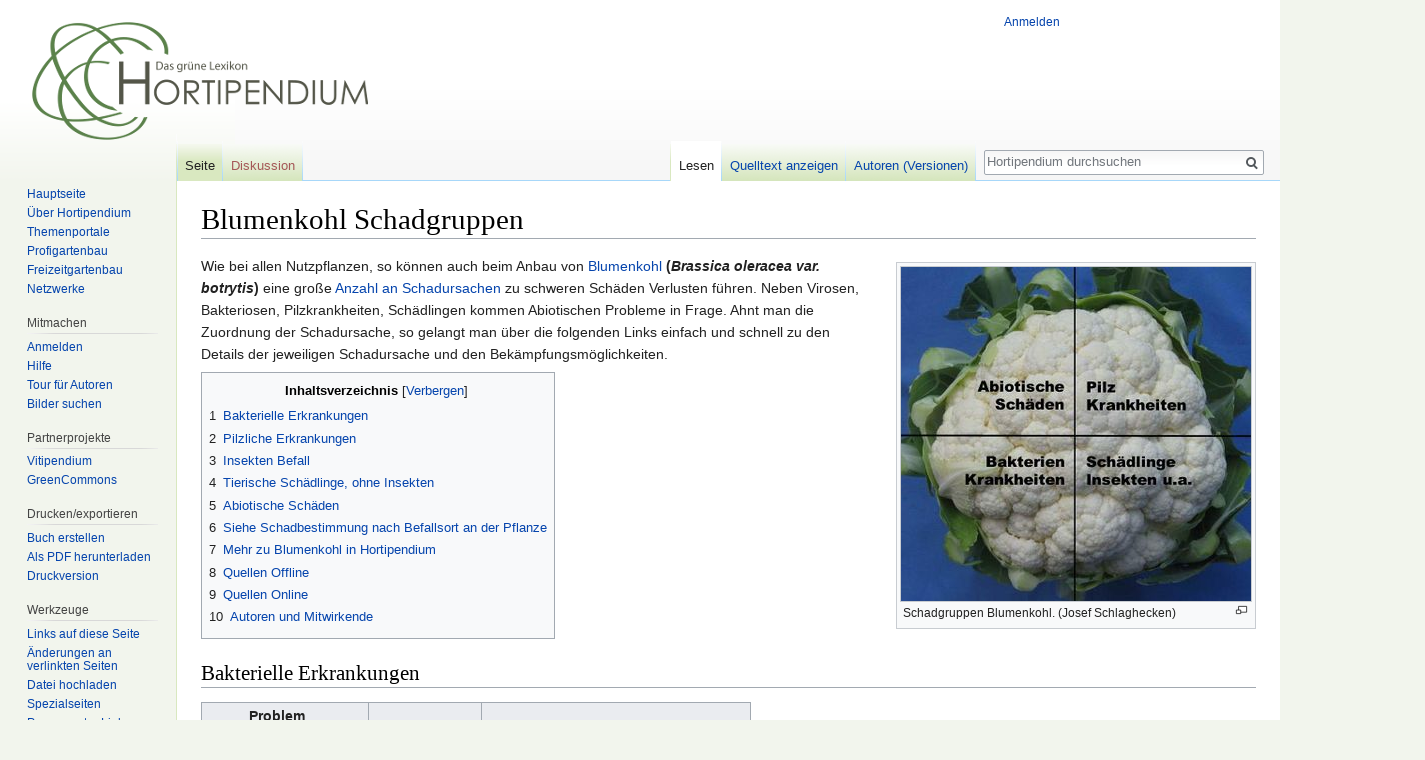

--- FILE ---
content_type: text/html; charset=UTF-8
request_url: https://hortipendium.de/Blumenkohl_Schadgruppen
body_size: 12268
content:
<!DOCTYPE html>
<html class="client-nojs" lang="de-formal" dir="ltr">
<head>
<meta charset="UTF-8"/>
<title>Blumenkohl Schadgruppen – Hortipendium</title>
<script>document.documentElement.className = document.documentElement.className.replace( /(^|\s)client-nojs(\s|$)/, "$1client-js$2" );</script>
<script>(window.RLQ=window.RLQ||[]).push(function(){mw.config.set({"wgCanonicalNamespace":"","wgCanonicalSpecialPageName":false,"wgNamespaceNumber":0,"wgPageName":"Blumenkohl_Schadgruppen","wgTitle":"Blumenkohl Schadgruppen","wgCurRevisionId":87488,"wgRevisionId":87488,"wgArticleId":1605,"wgIsArticle":true,"wgIsRedirect":false,"wgAction":"view","wgUserName":null,"wgUserGroups":["*"],"wgCategories":["Blumenkohl","Abiotische Ursachen","Diagnose","Krankheiten","Schadbilder","Schadbilder Gemüse","Schädlinge","Pilze"],"wgBreakFrames":false,"wgPageContentLanguage":"de-formal","wgPageContentModel":"wikitext","wgSeparatorTransformTable":[",\t.",".\t,"],"wgDigitTransformTable":["",""],"wgDefaultDateFormat":"dmy","wgMonthNames":["","Januar","Februar","März","April","Mai","Juni","Juli","August","September","Oktober","November","Dezember"],"wgMonthNamesShort":["","Jan.","Feb.","Mär.","Apr.","Mai","Jun.","Jul.","Aug.","Sep.","Okt.","Nov.","Dez."],"wgRelevantPageName":"Blumenkohl_Schadgruppen","wgRelevantArticleId":1605,"wgRequestId":"481096313f38d453a33a1136","wgIsProbablyEditable":false,"wgRelevantPageIsProbablyEditable":false,"wgRestrictionEdit":[],"wgRestrictionMove":[],"wgCategoryTreePageCategoryOptions":"{\"mode\":0,\"hideprefix\":20,\"showcount\":true,\"namespaces\":false}","wgWikiEditorEnabledModules":[],"wgPreferredVariant":"de-formal","wgMFExpandAllSectionsUserOption":true,"wgMFEnableFontChanger":true,"wgMFDisplayWikibaseDescriptions":{"search":false,"nearby":false,"watchlist":false,"tagline":false}});mw.loader.state({"site.styles":"ready","noscript":"ready","user.styles":"ready","user":"ready","user.options":"loading","user.tokens":"loading","mediawiki.legacy.shared":"ready","mediawiki.legacy.commonPrint":"ready","mediawiki.sectionAnchor":"ready","mediawiki.skinning.interface":"ready","skins.vector.styles":"ready"});mw.loader.implement("user.options@1pf8v0n",function($,jQuery,require,module){/*@nomin*/mw.user.options.set({"variant":"de-formal"});
});mw.loader.implement("user.tokens@1m9j5ex",function($,jQuery,require,module){/*@nomin*/mw.user.tokens.set({"editToken":"+\\","patrolToken":"+\\","watchToken":"+\\","csrfToken":"+\\"});
});mw.loader.load(["site","mediawiki.page.startup","mediawiki.user","mediawiki.hidpi","mediawiki.page.ready","jquery.tablesorter","mediawiki.toc","mediawiki.searchSuggest","skins.vector.js"]);});</script>
<link rel="stylesheet" href="/load.php?debug=false&amp;lang=de-formal&amp;modules=mediawiki.legacy.commonPrint%2Cshared%7Cmediawiki.sectionAnchor%7Cmediawiki.skinning.interface%7Cskins.vector.styles&amp;only=styles&amp;skin=vector"/>
<script async="" src="/load.php?debug=false&amp;lang=de-formal&amp;modules=startup&amp;only=scripts&amp;skin=vector"></script>
<meta name="ResourceLoaderDynamicStyles" content=""/>
<link rel="stylesheet" href="/load.php?debug=false&amp;lang=de-formal&amp;modules=site.styles&amp;only=styles&amp;skin=vector"/>
<meta name="generator" content="MediaWiki 1.31.16"/>
<link rel="shortcut icon" href="https://www.hortipendium.de/favicon.ico"/>
<link rel="search" type="application/opensearchdescription+xml" href="/opensearch_desc.php" title="Hortipendium (de-formal)"/>
<link rel="EditURI" type="application/rsd+xml" href="https://www.hortipendium.de/api.php?action=rsd"/>
<link rel="license" href="https://creativecommons.org/licenses/by-nc-sa/3.0/de/"/>
<link rel="alternate" type="application/atom+xml" title="Atom-Feed für „Hortipendium“" href="/index.php?title=Spezial:Letzte_%C3%84nderungen&amp;feed=atom"/>
<!--[if lt IE 9]><script src="/load.php?debug=false&amp;lang=de-formal&amp;modules=html5shiv&amp;only=scripts&amp;skin=vector&amp;sync=1"></script><![endif]-->
</head>
<body class="mediawiki ltr sitedir-ltr capitalize-all-nouns mw-hide-empty-elt ns-0 ns-subject page-Blumenkohl_Schadgruppen rootpage-Blumenkohl_Schadgruppen skin-vector action-view">		<div id="mw-page-base" class="noprint"></div>
		<div id="mw-head-base" class="noprint"></div>
		<div id="content" class="mw-body" role="main">
			<a id="top"></a>
			<div class="mw-indicators mw-body-content">
</div>
<h1 id="firstHeading" class="firstHeading" lang="de-formal">Blumenkohl Schadgruppen</h1>			<div id="bodyContent" class="mw-body-content">
				<div id="siteSub" class="noprint">Aus Hortipendium</div>				<div id="contentSub"></div>
								<div id="jump-to-nav" class="mw-jump">
					Wechseln zu:					<a href="#mw-head">Navigation</a>, 					<a href="#p-search">Suche</a>
				</div>
				<div id="mw-content-text" lang="de-formal" dir="ltr" class="mw-content-ltr"><div class="mw-parser-output"><div class="thumb tright"><div class="thumbinner" style="width:352px;"><a href="/Datei:Pflanzenschutz-Schadgruppen.jpg" class="image"><img alt="" src="https://greencommons.de/images/thumb/6/6a/Pflanzenschutz-Schadgruppen.jpg/350px-Pflanzenschutz-Schadgruppen.jpg" width="350" height="334" class="thumbimage" srcset="https://greencommons.de/images/thumb/6/6a/Pflanzenschutz-Schadgruppen.jpg/525px-Pflanzenschutz-Schadgruppen.jpg 1.5x, https://greencommons.de/images/thumb/6/6a/Pflanzenschutz-Schadgruppen.jpg/700px-Pflanzenschutz-Schadgruppen.jpg 2x" /></a>  <div class="thumbcaption"><div class="magnify"><a href="/Datei:Pflanzenschutz-Schadgruppen.jpg" class="internal" title="vergrößern"></a></div>Schadgruppen Blumenkohl. (Josef Schlaghecken)</div></div></div>
<p>Wie bei allen Nutzpflanzen, so können auch beim Anbau von <a href="/Blumenkohl" class="mw-redirect" title="Blumenkohl">Blumenkohl</a> <b>(<i>Brassica oleracea var. botrytis</i>)</b> eine große <a href="/Pflanzenschutz_in_Blumenkohl" class="mw-redirect" title="Pflanzenschutz in Blumenkohl"> Anzahl an Schadursachen</a> zu schweren Schäden Verlusten führen. Neben Virosen, Bakteriosen, Pilzkrankheiten, Schädlingen kommen Abiotischen Probleme in Frage. Ahnt man die Zuordnung der Schadursache, so gelangt man über die folgenden Links einfach und schnell zu den Details der jeweiligen Schadursache und den Bekämpfungsmöglichkeiten. <br />
</p>
<div id="toc" class="toc"><div class="toctitle" lang="de-formal" dir="ltr"><h2>Inhaltsverzeichnis</h2></div>
<ul>
<li class="toclevel-1 tocsection-1"><a href="#Bakterielle_Erkrankungen"><span class="tocnumber">1</span> <span class="toctext">Bakterielle Erkrankungen</span></a></li>
<li class="toclevel-1 tocsection-2"><a href="#Pilzliche_Erkrankungen"><span class="tocnumber">2</span> <span class="toctext">Pilzliche Erkrankungen</span></a></li>
<li class="toclevel-1 tocsection-3"><a href="#Insekten_Befall"><span class="tocnumber">3</span> <span class="toctext">Insekten Befall</span></a></li>
<li class="toclevel-1 tocsection-4"><a href="#Tierische_Sch.C3.A4dlinge.2C_ohne_Insekten"><span class="tocnumber">4</span> <span class="toctext">Tierische Schädlinge, ohne Insekten</span></a></li>
<li class="toclevel-1 tocsection-5"><a href="#Abiotische_Sch.C3.A4den"><span class="tocnumber">5</span> <span class="toctext">Abiotische Schäden</span></a></li>
<li class="toclevel-1 tocsection-6"><a href="#Siehe_Schadbestimmung_nach_Befallsort_an_der_Pflanze"><span class="tocnumber">6</span> <span class="toctext">Siehe Schadbestimmung nach Befallsort an der Pflanze</span></a></li>
<li class="toclevel-1 tocsection-7"><a href="#Mehr_zu_Blumenkohl_in_Hortipendium"><span class="tocnumber">7</span> <span class="toctext">Mehr zu Blumenkohl in Hortipendium</span></a></li>
<li class="toclevel-1 tocsection-8"><a href="#Quellen_Offline"><span class="tocnumber">8</span> <span class="toctext">Quellen Offline</span></a></li>
<li class="toclevel-1 tocsection-9"><a href="#Quellen_Online"><span class="tocnumber">9</span> <span class="toctext">Quellen Online</span></a></li>
<li class="toclevel-1 tocsection-10"><a href="#Autoren_und_Mitwirkende"><span class="tocnumber">10</span> <span class="toctext">Autoren und Mitwirkende</span></a></li>
</ul>
</div>

<h2><span class="mw-headline" id="Bakterielle_Erkrankungen">Bakterielle Erkrankungen</span></h2>
<table class="wikitable sortable">

<tbody><tr>
<th><b>Problem <br /> mit Link zum Artikel:</b>
</th>
<th><b>Foto:</b>
</th>
<th><b>Wissenschaftlicher Name</b>
</th></tr>

<tr>
<td><b><a href="/Adernschw%C3%A4rze" class="mw-redirect" title="Adernschwärze"> Adernschwärze</a></b>
</td>
<td><a href="/Datei:Xanthomonas-1-DLR-JS.JPG" class="image"><img alt="Xanthomonas-1-DLR-JS.JPG" src="https://greencommons.de/images/thumb/c/c5/Xanthomonas-1-DLR-JS.JPG/100px-Xanthomonas-1-DLR-JS.JPG" width="100" height="75" srcset="https://greencommons.de/images/thumb/c/c5/Xanthomonas-1-DLR-JS.JPG/150px-Xanthomonas-1-DLR-JS.JPG 1.5x, https://greencommons.de/images/thumb/c/c5/Xanthomonas-1-DLR-JS.JPG/200px-Xanthomonas-1-DLR-JS.JPG 2x" /></a>
</td>
<td>Xanthomonas campestris pv. campestris
</td></tr>

<tr>
<td><b><a href="/Erwinia_carotovora" class="mw-redirect" title="Erwinia carotovora"> Bakteriennassfäule </a></b>
</td>
<td><a href="/Datei:Strunkf%C3%A4ule-Erwinia-12-SLFA-JS.JPG" class="image"><img alt="Strunkfäule-Erwinia-12-SLFA-JS.JPG" src="https://greencommons.de/images/thumb/a/ac/Strunkf%C3%A4ule-Erwinia-12-SLFA-JS.JPG/100px-Strunkf%C3%A4ule-Erwinia-12-SLFA-JS.JPG" width="100" height="67" srcset="https://greencommons.de/images/thumb/a/ac/Strunkf%C3%A4ule-Erwinia-12-SLFA-JS.JPG/150px-Strunkf%C3%A4ule-Erwinia-12-SLFA-JS.JPG 1.5x, https://greencommons.de/images/thumb/a/ac/Strunkf%C3%A4ule-Erwinia-12-SLFA-JS.JPG/200px-Strunkf%C3%A4ule-Erwinia-12-SLFA-JS.JPG 2x" /></a>
</td>
<td>Erwinia carotovora
</td></tr>

<tr>
<td><b><a href="/Pseudomonas_syringae_pv._maculicola" title="Pseudomonas syringae pv. maculicola">Pseudomonas</a></b>
</td>
<td><a href="/Datei:Pseudomonas-1DLR-JS.JPG" class="image"><img alt="Pseudomonas-1DLR-JS.JPG" src="https://greencommons.de/images/thumb/8/88/Pseudomonas-1DLR-JS.JPG/100px-Pseudomonas-1DLR-JS.JPG" width="100" height="67" srcset="https://greencommons.de/images/thumb/8/88/Pseudomonas-1DLR-JS.JPG/150px-Pseudomonas-1DLR-JS.JPG 1.5x, https://greencommons.de/images/thumb/8/88/Pseudomonas-1DLR-JS.JPG/200px-Pseudomonas-1DLR-JS.JPG 2x" /></a>
</td>
<td>Pseudomonas
</td></tr>
</tbody></table>
<p>TTTTTTTTTTTTTTTTTTTTTTTTTTTTTTTTTTTTTTTTTTTTTTTTTTTTTTTTTTTTTTTTTTTTTTTTTTTTTTTTTTTTTTTTTTTTTTTTTTTTTTTTTTTTTTTTTTTTTTTTTTTTTTTTTTTTTTTT
</p>
<h2><span class="mw-headline" id="Pilzliche_Erkrankungen">Pilzliche Erkrankungen</span></h2>
<table class="wikitable sortable">

<tbody><tr>
<th><b>Problem <br /> mit Link zum Artikel:</b>
</th>
<th><b>Foto:</b>
</th>
<th><b>Wissenschaftlicher Name</b>
</th></tr>

<tr>
<td><b><a href="/Peronospora_parasitica" class="mw-redirect" title="Peronospora parasitica"> Falscher Mehltau </a></b>
</td>
<td><a href="/Datei:Blumenkohl-PS-Peronospora-2.jpg" class="image"><img alt="Blumenkohl-PS-Peronospora-2.jpg" src="https://greencommons.de/images/thumb/7/7d/Blumenkohl-PS-Peronospora-2.jpg/100px-Blumenkohl-PS-Peronospora-2.jpg" width="100" height="64" srcset="https://greencommons.de/images/thumb/7/7d/Blumenkohl-PS-Peronospora-2.jpg/150px-Blumenkohl-PS-Peronospora-2.jpg 1.5x, https://greencommons.de/images/thumb/7/7d/Blumenkohl-PS-Peronospora-2.jpg/200px-Blumenkohl-PS-Peronospora-2.jpg 2x" /></a>
</td>
<td>Peronospora parasitica
</td></tr>

<tr>
<td><b><a href="/Fusarium_Kohl" class="mw-redirect" title="Fusarium Kohl"> Fusarium</a></b>
</td>
<td><a href="/Datei:Fusarium-2-DLR-JK_(NXPowerLite).JPG" class="image"><img alt="Fusarium-2-DLR-JK (NXPowerLite).JPG" src="https://greencommons.de/images/thumb/2/20/Fusarium-2-DLR-JK_%28NXPowerLite%29.JPG/100px-Fusarium-2-DLR-JK_%28NXPowerLite%29.JPG" width="100" height="80" srcset="https://greencommons.de/images/thumb/2/20/Fusarium-2-DLR-JK_%28NXPowerLite%29.JPG/150px-Fusarium-2-DLR-JK_%28NXPowerLite%29.JPG 1.5x, https://greencommons.de/images/thumb/2/20/Fusarium-2-DLR-JK_%28NXPowerLite%29.JPG/200px-Fusarium-2-DLR-JK_%28NXPowerLite%29.JPG 2x" /></a>
</td>
<td>Fusarium oxisporium
</td></tr>

<tr>
<td><b><a href="/Kohlhernie" title="Kohlhernie"> Kohlhernie</a></b>
</td>
<td><a href="/Datei:Kohlhernie-Kohlrabi-2-DLR-JS.JPG" class="image"><img alt="Kohlhernie-Kohlrabi-2-DLR-JS.JPG" src="https://greencommons.de/images/thumb/4/40/Kohlhernie-Kohlrabi-2-DLR-JS.JPG/100px-Kohlhernie-Kohlrabi-2-DLR-JS.JPG" width="100" height="67" srcset="https://greencommons.de/images/thumb/4/40/Kohlhernie-Kohlrabi-2-DLR-JS.JPG/150px-Kohlhernie-Kohlrabi-2-DLR-JS.JPG 1.5x, https://greencommons.de/images/thumb/4/40/Kohlhernie-Kohlrabi-2-DLR-JS.JPG/200px-Kohlhernie-Kohlrabi-2-DLR-JS.JPG 2x" /></a>
</td>
<td>Plasmodiophora brassicae
</td></tr>

<tr>
<td><b><a href="/Kohlschw%C3%A4rze" title="Kohlschwärze"> Kohlschwärze</a></b>
</td>
<td><a href="/Datei:Altenaria-1-DLR-JS.JPG" class="image"><img alt="Altenaria-1-DLR-JS.JPG" src="https://greencommons.de/images/thumb/2/21/Altenaria-1-DLR-JS.JPG/100px-Altenaria-1-DLR-JS.JPG" width="100" height="67" srcset="https://greencommons.de/images/thumb/2/21/Altenaria-1-DLR-JS.JPG/150px-Altenaria-1-DLR-JS.JPG 1.5x, https://greencommons.de/images/thumb/2/21/Altenaria-1-DLR-JS.JPG/200px-Altenaria-1-DLR-JS.JPG 2x" /></a>
</td>
<td>Altenaria brassicae
</td></tr>

<tr>
<td><b><a href="/Phoma_lingam" class="mw-redirect" title="Phoma lingam"> Schwarzbeinigkeit </a></b>
</td>
<td><a href="/Datei:Phoma-01-DLR-NW-JS.JPG" class="image"><img alt="Phoma-01-DLR-NW-JS.JPG" src="https://greencommons.de/images/thumb/6/6d/Phoma-01-DLR-NW-JS.JPG/100px-Phoma-01-DLR-NW-JS.JPG" width="100" height="75" srcset="https://greencommons.de/images/thumb/6/6d/Phoma-01-DLR-NW-JS.JPG/150px-Phoma-01-DLR-NW-JS.JPG 1.5x, https://greencommons.de/images/thumb/6/6d/Phoma-01-DLR-NW-JS.JPG/200px-Phoma-01-DLR-NW-JS.JPG 2x" /></a>
</td>
<td>Phoma lingam
</td></tr>

<tr>
<td><b><a href="/Verticillium_Kohl" title="Verticillium Kohl"> Verticillium </a></b>
</td>
<td><a href="/Datei:Verticillium-8.jpg" class="image"><img alt="Verticillium-8.jpg" src="https://greencommons.de/images/thumb/f/fa/Verticillium-8.jpg/100px-Verticillium-8.jpg" width="100" height="67" srcset="https://greencommons.de/images/thumb/f/fa/Verticillium-8.jpg/150px-Verticillium-8.jpg 1.5x, https://greencommons.de/images/thumb/f/fa/Verticillium-8.jpg/200px-Verticillium-8.jpg 2x" /></a>
</td>
<td>Verticillium
</td></tr>

<tr>
<td><b><a href="/Wei%C3%9Fer_Rost" title="Weißer Rost"> Weißer Rost  </a></b>
</td>
<td><a href="/Datei:Wei%C3%9Fer-Rost-DLR.JPG" class="image"><img alt="Weißer-Rost-DLR.JPG" src="https://greencommons.de/images/thumb/c/cc/Wei%C3%9Fer-Rost-DLR.JPG/100px-Wei%C3%9Fer-Rost-DLR.JPG" width="100" height="75" srcset="https://greencommons.de/images/thumb/c/cc/Wei%C3%9Fer-Rost-DLR.JPG/150px-Wei%C3%9Fer-Rost-DLR.JPG 1.5x, https://greencommons.de/images/thumb/c/cc/Wei%C3%9Fer-Rost-DLR.JPG/200px-Wei%C3%9Fer-Rost-DLR.JPG 2x" /></a>
</td>
<td>Albugo candida
</td></tr>

<tr>
<td><b><a href="/Wei%C3%9Fst%C3%A4ngeligkeit" class="mw-redirect" title="Weißstängeligkeit"> Weißstängeligkeit </a></b>
</td>
<td><a href="/Datei:Sklerotiona-DLR-JS.JPG" class="image"><img alt="Sklerotiona-DLR-JS.JPG" src="https://greencommons.de/images/thumb/d/d3/Sklerotiona-DLR-JS.JPG/100px-Sklerotiona-DLR-JS.JPG" width="100" height="67" srcset="https://greencommons.de/images/thumb/d/d3/Sklerotiona-DLR-JS.JPG/150px-Sklerotiona-DLR-JS.JPG 1.5x, https://greencommons.de/images/thumb/d/d3/Sklerotiona-DLR-JS.JPG/200px-Sklerotiona-DLR-JS.JPG 2x" /></a>
</td>
<td>Sklerotinia
</td></tr>
</tbody></table>
<p>TTTTTTTTTTTTTTTTTTTTTTTTTTTTTTTTTTTTTTTTTTTTTTTTTTTTTTTTTTTTTTTTTTTTTTTTTTTTTTTTTTTTTTTTTTTTTTTTTTTTTTTTTTTTTTTTTTTTTTTTTTTTTTTTTTTTTTTT
</p>
<h2><span class="mw-headline" id="Insekten_Befall">Insekten Befall</span></h2>
<table class="wikitable sortable">

<tbody><tr>
<th><b>Problem <br /> mit Link zum Artikel:</b>
</th>
<th><b>Foto:</b>
</th>
<th><b>Wissenschaftlicher Name</b>
</th></tr>

<tr>
<td><b><a href="/Erdraupen" title="Erdraupen">Erdraupen  </a></b>
</td>
<td><a href="/Datei:Erdraupen-DLR-JS.JPG" class="image"><img alt="Erdraupen-DLR-JS.JPG" src="https://greencommons.de/images/thumb/2/27/Erdraupen-DLR-JS.JPG/100px-Erdraupen-DLR-JS.JPG" width="100" height="67" srcset="https://greencommons.de/images/thumb/2/27/Erdraupen-DLR-JS.JPG/150px-Erdraupen-DLR-JS.JPG 1.5x, https://greencommons.de/images/thumb/2/27/Erdraupen-DLR-JS.JPG/200px-Erdraupen-DLR-JS.JPG 2x" /></a>
</td>
<td>Agrostis sp.
</td></tr>

<tr>
<td><b><a href="/Kohldrehherzgallm%C3%BCcke" title="Kohldrehherzgallmücke"> Kohldrehherzgallmücke  </a></b>
</td>
<td><a href="/Datei:Drehherzm%C3%BCcke-DLR-JS_(NXPowerLite).JPG" class="image"><img alt="Drehherzmücke-DLR-JS (NXPowerLite).JPG" src="https://greencommons.de/images/thumb/e/ed/Drehherzm%C3%BCcke-DLR-JS_%28NXPowerLite%29.JPG/100px-Drehherzm%C3%BCcke-DLR-JS_%28NXPowerLite%29.JPG" width="100" height="66" srcset="https://greencommons.de/images/thumb/e/ed/Drehherzm%C3%BCcke-DLR-JS_%28NXPowerLite%29.JPG/150px-Drehherzm%C3%BCcke-DLR-JS_%28NXPowerLite%29.JPG 1.5x, https://greencommons.de/images/thumb/e/ed/Drehherzm%C3%BCcke-DLR-JS_%28NXPowerLite%29.JPG/200px-Drehherzm%C3%BCcke-DLR-JS_%28NXPowerLite%29.JPG 2x" /></a>
</td>
<td>Contarinia nasturtii
</td></tr>

<tr>
<td><b><a href="/Kohlerdfloh" title="Kohlerdfloh"> Kohlerdfloh  </a></b>
</td>
<td><a href="/Datei:Erdfl%C3%B6he-1-DLR-JS.jpg" class="image"><img alt="Erdflöhe-1-DLR-JS.jpg" src="https://greencommons.de/images/thumb/2/20/Erdfl%C3%B6he-1-DLR-JS.jpg/100px-Erdfl%C3%B6he-1-DLR-JS.jpg" width="100" height="69" srcset="https://greencommons.de/images/thumb/2/20/Erdfl%C3%B6he-1-DLR-JS.jpg/150px-Erdfl%C3%B6he-1-DLR-JS.jpg 1.5x, https://greencommons.de/images/thumb/2/20/Erdfl%C3%B6he-1-DLR-JS.jpg/200px-Erdfl%C3%B6he-1-DLR-JS.jpg 2x" /></a>
</td>
<td>Phyllotreta
</td></tr>

<tr>
<td><b><a href="/Kohleule" title="Kohleule"> Kohleule </a></b>
</td>
<td><a href="/Datei:Eulenraupen-Mamestra-Kot-Schlaghecken.jpg" class="image"><img alt="Eulenraupen-Mamestra-Kot-Schlaghecken.jpg" src="https://greencommons.de/images/thumb/8/8c/Eulenraupen-Mamestra-Kot-Schlaghecken.jpg/100px-Eulenraupen-Mamestra-Kot-Schlaghecken.jpg" width="100" height="67" srcset="https://greencommons.de/images/thumb/8/8c/Eulenraupen-Mamestra-Kot-Schlaghecken.jpg/150px-Eulenraupen-Mamestra-Kot-Schlaghecken.jpg 1.5x, https://greencommons.de/images/thumb/8/8c/Eulenraupen-Mamestra-Kot-Schlaghecken.jpg/200px-Eulenraupen-Mamestra-Kot-Schlaghecken.jpg 2x" /></a>
</td>
<td>Mamestra brassicae
</td></tr>

<tr>
<td><b><a href="/Kohlfliege" title="Kohlfliege">Kohlfliege  </a></b>
</td>
<td><a href="/Datei:Kohlfliege-2-DLR-JS.JPG" class="image"><img alt="Kohlfliege-2-DLR-JS.JPG" src="https://greencommons.de/images/thumb/d/d7/Kohlfliege-2-DLR-JS.JPG/100px-Kohlfliege-2-DLR-JS.JPG" width="100" height="133" srcset="https://greencommons.de/images/thumb/d/d7/Kohlfliege-2-DLR-JS.JPG/150px-Kohlfliege-2-DLR-JS.JPG 1.5x, https://greencommons.de/images/thumb/d/d7/Kohlfliege-2-DLR-JS.JPG/200px-Kohlfliege-2-DLR-JS.JPG 2x" /></a>
</td>
<td>Delia radicum
</td></tr>

<tr>
<td><b><a href="/Kohlmotte" title="Kohlmotte"> Kohlmotte </a></b>
</td>
<td><a href="/Datei:Kohlmotte-Blumenkohl12-DLR-NW-jk.jpg" class="image"><img alt="Kohlmotte-Blumenkohl12-DLR-NW-jk.jpg" src="https://greencommons.de/images/thumb/9/93/Kohlmotte-Blumenkohl12-DLR-NW-jk.jpg/100px-Kohlmotte-Blumenkohl12-DLR-NW-jk.jpg" width="100" height="67" srcset="https://greencommons.de/images/thumb/9/93/Kohlmotte-Blumenkohl12-DLR-NW-jk.jpg/150px-Kohlmotte-Blumenkohl12-DLR-NW-jk.jpg 1.5x, https://greencommons.de/images/thumb/9/93/Kohlmotte-Blumenkohl12-DLR-NW-jk.jpg/200px-Kohlmotte-Blumenkohl12-DLR-NW-jk.jpg 2x" /></a>
</td>
<td>Plutella xylostella
</td></tr>

<tr>
<td><b><a href="/Kohlwei%C3%9Fling" title="Kohlweißling"> Kohlweißling Großer</a></b>
</td>
<td><a href="/Datei:Kohlwei%C3%9Fling-gro%C3%9Fer-Raupen.jpg" class="image"><img alt="Kohlweißling-großer-Raupen.jpg" src="https://greencommons.de/images/thumb/f/ff/Kohlwei%C3%9Fling-gro%C3%9Fer-Raupen.jpg/100px-Kohlwei%C3%9Fling-gro%C3%9Fer-Raupen.jpg" width="100" height="75" srcset="https://greencommons.de/images/thumb/f/ff/Kohlwei%C3%9Fling-gro%C3%9Fer-Raupen.jpg/150px-Kohlwei%C3%9Fling-gro%C3%9Fer-Raupen.jpg 1.5x, https://greencommons.de/images/thumb/f/ff/Kohlwei%C3%9Fling-gro%C3%9Fer-Raupen.jpg/200px-Kohlwei%C3%9Fling-gro%C3%9Fer-Raupen.jpg 2x" /></a>
</td>
<td>Pieris brassicae
</td></tr>

<tr>
<td><b><a href="/Kohlwei%C3%9Fling" title="Kohlweißling">Kohlweißling Kleiner  </a></b>
</td>
<td><a href="/Datei:Kohlwei%C3%9Fling-Kleiner-04-DLR-NW-JS.JPG" class="image"><img alt="Kohlweißling-Kleiner-04-DLR-NW-JS.JPG" src="https://greencommons.de/images/thumb/4/4d/Kohlwei%C3%9Fling-Kleiner-04-DLR-NW-JS.JPG/100px-Kohlwei%C3%9Fling-Kleiner-04-DLR-NW-JS.JPG" width="100" height="66" srcset="https://greencommons.de/images/thumb/4/4d/Kohlwei%C3%9Fling-Kleiner-04-DLR-NW-JS.JPG/150px-Kohlwei%C3%9Fling-Kleiner-04-DLR-NW-JS.JPG 1.5x, https://greencommons.de/images/thumb/4/4d/Kohlwei%C3%9Fling-Kleiner-04-DLR-NW-JS.JPG/200px-Kohlwei%C3%9Fling-Kleiner-04-DLR-NW-JS.JPG 2x" /></a>
</td>
<td>Pieris rapae
</td></tr>

<tr>
<td><b><a href="/Mehlige_Kohlblattlaus" title="Mehlige Kohlblattlaus"> Mehlige Kohlblattlaus </a></b>
</td>
<td><a href="/Datei:Mehlige_Kohlblattlaus-DLR-NW-JS.JPG" class="image"><img alt="Mehlige Kohlblattlaus-DLR-NW-JS.JPG" src="https://greencommons.de/images/thumb/a/a1/Mehlige_Kohlblattlaus-DLR-NW-JS.JPG/100px-Mehlige_Kohlblattlaus-DLR-NW-JS.JPG" width="100" height="75" srcset="https://greencommons.de/images/thumb/a/a1/Mehlige_Kohlblattlaus-DLR-NW-JS.JPG/150px-Mehlige_Kohlblattlaus-DLR-NW-JS.JPG 1.5x, https://greencommons.de/images/thumb/a/a1/Mehlige_Kohlblattlaus-DLR-NW-JS.JPG/200px-Mehlige_Kohlblattlaus-DLR-NW-JS.JPG 2x" /></a>
</td>
<td>Brevicoryne brassicae
</td></tr>

<tr>
<td><b><a href="/Wei%C3%9Fe_Fliege" class="mw-redirect" title="Weiße Fliege"> Weiße Fliege </a></b>
</td>
<td><a href="/Datei:Wei%C3%9Fe_Fliege-DLR-JS_(NXPowerLite).JPG" class="image"><img alt="Weiße Fliege-DLR-JS (NXPowerLite).JPG" src="https://greencommons.de/images/thumb/f/f5/Wei%C3%9Fe_Fliege-DLR-JS_%28NXPowerLite%29.JPG/100px-Wei%C3%9Fe_Fliege-DLR-JS_%28NXPowerLite%29.JPG" width="100" height="66" srcset="https://greencommons.de/images/thumb/f/f5/Wei%C3%9Fe_Fliege-DLR-JS_%28NXPowerLite%29.JPG/150px-Wei%C3%9Fe_Fliege-DLR-JS_%28NXPowerLite%29.JPG 1.5x, https://greencommons.de/images/thumb/f/f5/Wei%C3%9Fe_Fliege-DLR-JS_%28NXPowerLite%29.JPG/200px-Wei%C3%9Fe_Fliege-DLR-JS_%28NXPowerLite%29.JPG 2x" /></a>
</td>
<td>Aleyrodes proletella
</td></tr>
</tbody></table>
<p>TTTTTTTTTTTTTTTTTTTTTTTTTTTTTTTTTTTTTTTTTTTTTTTTTTTTTTTTTTTTTTTTTTTTTTTTTTTTTTTTTTTTTTTTTTTTTTTTTTTTTTTTTTTTTTTTTTTTTTTTTTTTTTTTTTTTTTTT
</p>
<h2><span id="Tierische_Schädlinge,_ohne_Insekten"></span><span class="mw-headline" id="Tierische_Sch.C3.A4dlinge.2C_ohne_Insekten">Tierische Schädlinge, ohne Insekten</span></h2>
<table class="wikitable sortable">

<tbody><tr>
<th><b>Problem <br /> mit Link zum Artikel:</b>
</th>
<th><b>Foto:</b>
</th>
<th><b>Wissenschaftlicher Name</b>
</th></tr>

<tr>
<td><b><a href="/Schnecken" title="Schnecken"> Schnecken</a></b>
</td>
<td><a href="/Datei:Schnecken-1-DLR-JS.JPG" class="image"><img alt="Schnecken-1-DLR-JS.JPG" src="https://greencommons.de/images/thumb/c/cf/Schnecken-1-DLR-JS.JPG/100px-Schnecken-1-DLR-JS.JPG" width="100" height="66" srcset="https://greencommons.de/images/thumb/c/cf/Schnecken-1-DLR-JS.JPG/150px-Schnecken-1-DLR-JS.JPG 1.5x, https://greencommons.de/images/thumb/c/cf/Schnecken-1-DLR-JS.JPG/200px-Schnecken-1-DLR-JS.JPG 2x" /></a>
</td>
<td>Xanthomonas campestris pv. campestris
</td></tr>

<tr>
<td><b><a href="/V%C3%B6gel" title="Vögel">  Vögel</a></b>
</td>
<td><a href="/Datei:Vogelfra%C3%9F-DLR-JS.JPG" class="image"><img alt="Vogelfraß-DLR-JS.JPG" src="https://greencommons.de/images/thumb/c/cd/Vogelfra%C3%9F-DLR-JS.JPG/100px-Vogelfra%C3%9F-DLR-JS.JPG" width="100" height="67" srcset="https://greencommons.de/images/thumb/c/cd/Vogelfra%C3%9F-DLR-JS.JPG/150px-Vogelfra%C3%9F-DLR-JS.JPG 1.5x, https://greencommons.de/images/thumb/c/cd/Vogelfra%C3%9F-DLR-JS.JPG/200px-Vogelfra%C3%9F-DLR-JS.JPG 2x" /></a>
</td>
<td>Bird damage
</td></tr>

<tr>
<td><b><a href="/Wildverbiss" title="Wildverbiss"> Wildverbiss</a></b>
</td>
<td><a href="/Datei:Blumenkohl-PS-Hasenfra%C3%9F-1.jpg" class="image"><img alt="Blumenkohl-PS-Hasenfraß-1.jpg" src="https://greencommons.de/images/thumb/f/f3/Blumenkohl-PS-Hasenfra%C3%9F-1.jpg/100px-Blumenkohl-PS-Hasenfra%C3%9F-1.jpg" width="100" height="75" srcset="https://greencommons.de/images/thumb/f/f3/Blumenkohl-PS-Hasenfra%C3%9F-1.jpg/150px-Blumenkohl-PS-Hasenfra%C3%9F-1.jpg 1.5x, https://greencommons.de/images/thumb/f/f3/Blumenkohl-PS-Hasenfra%C3%9F-1.jpg/200px-Blumenkohl-PS-Hasenfra%C3%9F-1.jpg 2x" /></a>
</td>
<td>Hare browsing
</td></tr>
</tbody></table>
<p>TTTTTTTTTTTTTTTTTTTTTTTTTTTTTTTTTTTTTTTTTTTTTTTTTTTTTTTTTTTTTTTTTTTTTTTTTTTTTTTTTTTTTTTTTTTTTTTTTTTTTTTTTTTTTTTTTTTTTTTTTTTTTTTTTTTTTTTT
</p>
<h2><span id="Abiotische_Schäden"></span><span class="mw-headline" id="Abiotische_Sch.C3.A4den">Abiotische Schäden</span></h2>
<table class="wikitable sortable">

<tbody><tr>
<th><b>Problem <br /> mit Link zum Artikel:</b>
</th>
<th><b>Foto:</b>
</th>
<th><b>Wissenschaftlicher Name</b>
</th></tr>

<tr>
<td><b><a href="/Fehlpflanze" title="Fehlpflanze"> Fehlpflanze</a></b>
</td>
<td><a href="/Datei:Fehlpflanze-DLR-JS.jpg" class="image"><img alt="Fehlpflanze-DLR-JS.jpg" src="https://greencommons.de/images/thumb/1/1c/Fehlpflanze-DLR-JS.jpg/100px-Fehlpflanze-DLR-JS.jpg" width="100" height="64" srcset="https://greencommons.de/images/thumb/1/1c/Fehlpflanze-DLR-JS.jpg/150px-Fehlpflanze-DLR-JS.jpg 1.5x, https://greencommons.de/images/thumb/1/1c/Fehlpflanze-DLR-JS.jpg/200px-Fehlpflanze-DLR-JS.jpg 2x" /></a>
</td>
<td>Not the right variety.
</td></tr>

<tr>
<td><b><a href="/index.php?title=Gelbf%C3%A4rbung&amp;action=edit&amp;redlink=1" class="new" title="Gelbfärbung (Seite nicht vorhanden)"> Gelbfärbung</a></b>
</td>
<td><a href="/Datei:Blumenkohl_Gelbf%C3%A4rbung.jpg" class="image"><img alt="Blumenkohl Gelbfärbung.jpg" src="https://greencommons.de/images/thumb/3/31/Blumenkohl_Gelbf%C3%A4rbung.jpg/100px-Blumenkohl_Gelbf%C3%A4rbung.jpg" width="100" height="65" srcset="https://greencommons.de/images/thumb/3/31/Blumenkohl_Gelbf%C3%A4rbung.jpg/150px-Blumenkohl_Gelbf%C3%A4rbung.jpg 1.5x, https://greencommons.de/images/thumb/3/31/Blumenkohl_Gelbf%C3%A4rbung.jpg/200px-Blumenkohl_Gelbf%C3%A4rbung.jpg 2x" /></a>
</td>
<td>Yellowing
</td></tr>

<tr>
<td><b><a href="/Glasigkeit" title="Glasigkeit"> Glasigkeit</a></b>
</td>
<td><a href="/Datei:Blumenkohl_Glasigkeit.jpg" class="image"><img alt="Blumenkohl Glasigkeit.jpg" src="https://greencommons.de/images/thumb/d/d5/Blumenkohl_Glasigkeit.jpg/100px-Blumenkohl_Glasigkeit.jpg" width="100" height="67" srcset="https://greencommons.de/images/thumb/d/d5/Blumenkohl_Glasigkeit.jpg/150px-Blumenkohl_Glasigkeit.jpg 1.5x, https://greencommons.de/images/thumb/d/d5/Blumenkohl_Glasigkeit.jpg/200px-Blumenkohl_Glasigkeit.jpg 2x" /></a>
</td>
<td>Glassiness
</td></tr>

<tr>
<td><b><a href="/Herzlosigkeit" class="mw-redirect" title="Herzlosigkeit"> Herzlosigkeit</a></b>
</td>
<td><a href="/Datei:Blumenkohl_Herzlosigkeit.jpg" class="image"><img alt="Blumenkohl Herzlosigkeit.jpg" src="https://greencommons.de/images/thumb/b/be/Blumenkohl_Herzlosigkeit.jpg/100px-Blumenkohl_Herzlosigkeit.jpg" width="100" height="71" srcset="https://greencommons.de/images/thumb/b/be/Blumenkohl_Herzlosigkeit.jpg/150px-Blumenkohl_Herzlosigkeit.jpg 1.5x, https://greencommons.de/images/thumb/b/be/Blumenkohl_Herzlosigkeit.jpg/200px-Blumenkohl_Herzlosigkeit.jpg 2x" /></a>
</td>
<td>Blindness
</td></tr>

<tr>
<td><b><a href="/index.php?title=Rotf%C3%A4rbung&amp;action=edit&amp;redlink=1" class="new" title="Rotfärbung (Seite nicht vorhanden)"> Rotfärbung</a></b>
</td>
<td><a href="/Datei:Blumenkohl-Rotf%C3%A4rbung.jpg" class="image"><img alt="Blumenkohl-Rotfärbung.jpg" src="https://greencommons.de/images/thumb/9/90/Blumenkohl-Rotf%C3%A4rbung.jpg/100px-Blumenkohl-Rotf%C3%A4rbung.jpg" width="100" height="106" srcset="https://greencommons.de/images/thumb/9/90/Blumenkohl-Rotf%C3%A4rbung.jpg/150px-Blumenkohl-Rotf%C3%A4rbung.jpg 1.5x, https://greencommons.de/images/thumb/9/90/Blumenkohl-Rotf%C3%A4rbung.jpg/200px-Blumenkohl-Rotf%C3%A4rbung.jpg 2x" /></a>
</td>
<td>Red-coloured
</td></tr>

<tr>
<td><b><a href="/Sonnenbrand" title="Sonnenbrand"> Sonnenbrand </a></b>
</td>
<td><a href="/Datei:Sonnenbrand-DLR-JS.jpg" class="image"><img alt="Sonnenbrand-DLR-JS.jpg" src="https://greencommons.de/images/thumb/e/eb/Sonnenbrand-DLR-JS.jpg/100px-Sonnenbrand-DLR-JS.jpg" width="100" height="65" srcset="https://greencommons.de/images/thumb/e/eb/Sonnenbrand-DLR-JS.jpg/150px-Sonnenbrand-DLR-JS.jpg 1.5x, https://greencommons.de/images/thumb/e/eb/Sonnenbrand-DLR-JS.jpg/200px-Sonnenbrand-DLR-JS.jpg 2x" /></a>
</td>
<td>Sun burning
</td></tr>

<tr>
<td><b><a href="/Spaltk%C3%B6pfe_und_R%C3%B6schenbr%C3%A4une_bei_Blumenkohl" title="Spaltköpfe und Röschenbräune bei Blumenkohl"> Spaltköpfe </a></b>
</td>
<td><a href="/Datei:Spaltkopf-DLR-JS.JPG" class="image"><img alt="Spaltkopf-DLR-JS.JPG" src="https://greencommons.de/images/thumb/0/07/Spaltkopf-DLR-JS.JPG/100px-Spaltkopf-DLR-JS.JPG" width="100" height="67" srcset="https://greencommons.de/images/thumb/0/07/Spaltkopf-DLR-JS.JPG/150px-Spaltkopf-DLR-JS.JPG 1.5x, https://greencommons.de/images/thumb/0/07/Spaltkopf-DLR-JS.JPG/200px-Spaltkopf-DLR-JS.JPG 2x" /></a>
</td>
<td>Split cauliflower heads
</td></tr>
</tbody></table>
<p>TTTTTTTTTTTTTTTTTTTTTTTTTTTTTTTTTTTTTTTTTTTTTTTTTTTTTTTTTTTTTTTTTTTTTTTTTTTTTTTTTTTTTTTTTTTTTTTTTTTTTTTTTTTTTTTTTTTTTTTTTTTTTTTTTTTTTTTT
</p>
<h2><span class="mw-headline" id="Siehe_Schadbestimmung_nach_Befallsort_an_der_Pflanze">Siehe Schadbestimmung nach Befallsort an der Pflanze</span></h2>
<p>Hat man kranke Blumenkohlpflanzen und kenn nicht die Ursache des Schadens, so ist es oft einfacher, das Schadbild mit einer Bilderübersicht, geordnet nach geschädigtem Pflanzenteil, zu vergleiche. In dem Artikel <a href="/Blumenkohl_Schadbilder" title="Blumenkohl Schadbilder">Blumenkohl Schadbilder</a> findet man die Bestimmungshilfe. <br />
TTTTTTTTTTTTTTTTTTTTTTTTTTTTTTTTTTTTTTTTTTTTTTTTTTTTTTTTTTTTTTTTTTTTTTTTTTTTTTTTTTTTTTTTTTTTTTTTTTTTTTTTTTTTTTTTTTTTTTTTTTTTTTTTTTTTTTTT
</p>
<h2><span class="mw-headline" id="Mehr_zu_Blumenkohl_in_Hortipendium">Mehr zu Blumenkohl in Hortipendium</span></h2>
<div class="thumb tright"><div class="thumbinner" style="width:352px;"><a href="/Datei:Logo-hortipendium.jpg" class="image"><img alt="Logo-hortipendium.jpg" src="https://greencommons.de/images/thumb/5/5f/Logo-hortipendium.jpg/350px-Logo-hortipendium.jpg" width="350" height="123" class="thumbimage" srcset="https://greencommons.de/images/thumb/5/5f/Logo-hortipendium.jpg/525px-Logo-hortipendium.jpg 1.5x, https://greencommons.de/images/thumb/5/5f/Logo-hortipendium.jpg/700px-Logo-hortipendium.jpg 2x" /></a>  <div class="thumbcaption"><div class="magnify"><a href="/Datei:Logo-hortipendium.jpg" class="internal" title="vergrößern"></a></div></div></div></div>
<ul><li><a href="/Blumenkohl" class="mw-redirect" title="Blumenkohl"> <b>Blumenkohl Erwerbsanbau Hauptartikel</b></a></li>
<li><a href="/Blumenkohl_Anbauplanung" title="Blumenkohl Anbauplanung"> Blumenkohl Anbauplanung</a></li>
<li><a href="/Blumenkohl_Bodenpflege" title="Blumenkohl Bodenpflege"> Blumenkohl Bodenpflege</a></li>
<li><a href="/Botanik_Blumenkohl" class="mw-redirect" title="Botanik Blumenkohl"> Blumenkohl Botanik</a></li>
<li><a href="/Blumenkohlernte" title="Blumenkohlernte"> Blumenkohl Ernte</a></li>
<li><a href="/Ernteverfr%C3%BChung_von_Blumenkohl" class="mw-redirect" title="Ernteverfrühung von Blumenkohl"> Blumenkohl Ernteverfrühung</a></li>
<li><a href="/Gem%C3%BCsekohl" title="Gemüsekohl"> Blumenkohl Gemüsekohl</a></li>
<li><a href="/Blumenkohl_Geschichte" title="Blumenkohl Geschichte"> Blumenkohl Geschichte</a></li>
<li><a href="/Kreuzbl%C3%BCtler" title="Kreuzblütler"> Blumenkohl Kreuzblütler</a></li>
<li><a href="/Blumenkohl_als_Nahrungsmittel" title="Blumenkohl als Nahrungsmittel"> Blumenkohl Nahrungsmittel für den Menschen</a></li>
<li><a href="/Blumenkohl_N%C3%A4hrstoffversorgung" class="mw-redirect" title="Blumenkohl Nährstoffversorgung"> Blumenkohl Nährstoffversorgung</a></li>
<li><a href="/Blumenkohl_Pflanzenschutz" title="Blumenkohl Pflanzenschutz"> <b>Blumenkohl Pflanzenschutz</b> von A-Z</a></li>
<li><a href="/Blumenkohl_Schadbilder" title="Blumenkohl Schadbilder"> Blumenkohl Pflanzenschutz Schadbilder: An Vegetatiospunkt, ganze Pflanze, Blätter, Strunk+Wurzel sowie Blume</a></li>
<li><a href="/Saisonkalender_Gem%C3%BCsearten" title="Saisonkalender Gemüsearten"> Blumenkohl Saisonkalender</a></li>
<li><a href="/Blumenkohl_im_Hausgarten" title="Blumenkohl im Hausgarten"> Blumenkohl Selbstversorger Kleingarten Tipps</a></li>
<li><a href="/Auswahl_guter_Blumenkohlsorten" class="mw-redirect" title="Auswahl guter Blumenkohlsorten"> Blumenkohl Sortenwahl</a></li>
<li><a href="/Blumenkohl_Schadbilder" title="Blumenkohl Schadbilder"> Blumenkohl Schadbilder von allen Schadursachen</a></li>
<li><a href="/Verbreitung_des_Blumenkohlanbaus" title="Verbreitung des Blumenkohlanbaus"> Blumenkohl Verbreitung weltweit</a></li>
<li><a href="/Blumenkohl#Onlinevideos_rund_um_den_Blumenkohl" class="mw-redirect" title="Blumenkohl"> Blumenkohl Videos Online</a></li></ul>
<p>TTTTTTTTTTTTTTTTTTTTTTTTTTTTTTTTTTTTTTTTTTTTTTTTTTTTTTTTTTTTTTTTTTTTTTTTTTTTTTTTTTTTTTTTTTTTTTTTTTTTTTTTTTTTTTTTTTTTTTTTTTTTTTTTTTTTTTTT
</p>
<h2><span class="mw-headline" id="Quellen_Offline">Quellen Offline</span></h2>
<div class="thumb tright"><div class="thumbinner" style="width:82px;"><a href="/Datei:Buch-Pflanzenschutz-im-Gem%C3%BCsebau-Cr%C3%BCger.jpg" class="image"><img alt="Buch-Pflanzenschutz-im-Gemüsebau-Crüger.jpg" src="https://greencommons.de/images/thumb/1/1e/Buch-Pflanzenschutz-im-Gem%C3%BCsebau-Cr%C3%BCger.jpg/80px-Buch-Pflanzenschutz-im-Gem%C3%BCsebau-Cr%C3%BCger.jpg" width="80" height="117" class="thumbimage" srcset="https://greencommons.de/images/1/1e/Buch-Pflanzenschutz-im-Gem%C3%BCsebau-Cr%C3%BCger.jpg 1.5x" /></a>  <div class="thumbcaption"><div class="magnify"><a href="/Datei:Buch-Pflanzenschutz-im-Gem%C3%BCsebau-Cr%C3%BCger.jpg" class="internal" title="vergrößern"></a></div></div></div></div>
<ul><li>Handbuch des speziellen Gemüsebaus (1996): Buch von Prof. Georg Vogel, Verlag Ulmer, Stuttgart.</li>
<li>Gemüsekrankheiten (2012): Buch beim Österreichischer Agrarverlag in Wien, ISBN=10=3704-0114-95, von Gerhard Bedlan.</li>
<li>Lehrbuch der Phytomedizin (2002): Buch beim Paul Parey Verlag in Berlin, ISBN=3-8001-3191-4, von Hoffman Günter, Nienhaus Franz, Schönbeck Fritz, Weltzien Heinrich, Wilbert Hubert</li>
<li>Pflanzenschutz im Gemüsebau (2002): Buch beim Ulmer Verlag in Stuttgart, ISBN=978-3-8001-3191-4, von Gerd Crüger, Georg Friedrich Backhaus, Martin Mommes, Silvia Smolka und Heinrich-Josef Vetten.</li>
<li>Rund um das Saatgut: Blumenkohl, Artikel von Josef Schlaghecken in Zeitschrift Gemüse, 9/2015, Seite 33-34.</li></ul>
<p>TTTTTTTTTTTTTTTTTTTTTTTTTTTTTTTTTTTTTTTTTTTTTTTTTTTTTTTTTTTTTTTTTTTTTTTTTTTTTTTTTTTTTTTTTTTTTTTTTTTTTTTTTTTTTTTTTTTTTTTTTTTTTTTTTTTTTTTT
</p>
<h2><span class="mw-headline" id="Quellen_Online">Quellen Online</span></h2>
<div class="thumb tright"><div class="thumbinner" style="width:352px;"><a href="/Datei:Internet-Sign.jpg" class="image"><img alt="Internet-Sign.jpg" src="/images/thumb/6/6b/Internet-Sign.jpg/500px-Internet-Sign.jpg" width="350" height="217" class="thumbimage" srcset="/images/thumb/6/6b/Internet-Sign.jpg/960px-Internet-Sign.jpg 1.5x" /></a>  <div class="thumbcaption"><div class="magnify"><a href="/Datei:Internet-Sign.jpg" class="internal" title="vergrößern"></a></div></div></div></div>
<ul><li><a target="_blank" rel="nofollow noreferrer noopener" class="external text" href="https://www.hortigate.de/suche/?text=Blumenkohl+Pflanzenschutz">Blumenkohl Pflanzenschutz</a> in Hortigate.</li>
<li><a target="_blank" rel="nofollow noreferrer noopener" class="external text" href="https://gd.eppo.int/taxon/BRSOB/pests">Brassica oleracea var. botrytis pest list.</a> bei EPPO.</li>
<li><a target="_blank" rel="nofollow noreferrer noopener" class="external text" href="https://www.ipmimages.org/browse/Areathumb.cfm?area=122">Broccoli and Cauliflower, photos about important diseases and pests.</a> bei IPM.</li>
<li><a target="_blank" rel="nofollow noreferrer noopener" class="external text" href="https://entomology.ca.uky.edu/ef300">Cabbage Pests</a> von University of Kentucky.</li>
<li><a target="_blank" rel="nofollow noreferrer noopener" class="external text" href="https://plantvillage.psu.edu/topics/cauliflower/infos">Cauliflower, Common Pests and Diseases.</a> PlantVillage.</li>
<li><a target="_blank" rel="nofollow noreferrer noopener" class="external text" href="https://gd.eppo.int/">European and Mediterranean Plant Protection Organization (EPPO)</a>.</li>
<li><a target="_blank" rel="nofollow noreferrer noopener" class="external text" href="https://mtvernon.wsu.edu/path_team/cabbage.htm">General Cabbage Disease and Pest Management.</a> von Pacific Northwest Vegetable Extension Group.</li>
<li><a target="_blank" rel="nofollow noreferrer noopener" class="external text" href="http://www.greencommons.de/Hauptseite">Greencommons.</a> Große Bildersammlung unter den Suchwort "Blumenkohl".</li>
<li><a target="_blank" rel="nofollow noreferrer noopener" class="external text" href="https://www.hortigate.de/Apps/WebObjects/Hortigate.woa/wo/q_0Cdm_fMTOD_947PDbJ8FABWar3P19fioRdvbaLJix_57sJ8U1mlyOkPL-WxSYs2IR8xftRyo0yMkz6FBNQEg.eyJpc3MiOiJUcmVhc3VyZUJvYXQiLCJzdWIiOiJIb3J0aWdhdGUiLCJpYXQiOjE2OTY3Nzg0NTEsImp0aSI6IkhjTUZDaFVUdjlPbWt3NFZyT2R3ZU0ifQ.eyJhbGciOiJIUzUxMiJ9/65.0.7.1.1.3.13.3.1">Raupen an Kohlgewächsen</a> von Alice Balmelli, Aline Frank, Cornelia Sauer und Ute Vogler, Agroscope.</li>
<li><a target="_blank" rel="nofollow noreferrer noopener" class="external text" href="https://www.landwirtschaft.sachsen.de/download/Vortrag7_Qualitaetssicherung_GB_Hucke-SYN.pdf">Qualitätssicherung durch den gezielten Einsatz von Fungiziden und Insektiziden in Zwiebeln und Kohl (einschließlich Blumenkohl).</a> von Ulf Hucke Syngenta Agro.</li>
<li><a target="_blank" rel="nofollow noreferrer noopener" class="external text" href="https://www.pcgroenteteelt.be/DesktopModules/EasyDNNNews/DocumentDownload.ashx?portalid=0&amp;moduleid=742&amp;articleid=79&amp;documentid=156">Ziekten en plagen in koolgewassen.</a> von POVIT, PCG, REO, LAVA, Vakgroep gewasbescherming (Belgien).</li></ul>
<p>TTTTTTTTTTTTTTTTTTTTTTTTTTTTTTTTTTTTTTTTTTTTTTTTTTTTTTTTTTTTTTTTTTTTTTTTTTTTTTTTTTTTTTTTTTTTTTTTTTTTTTTTTTTTTTTTTTTTTTTTTTTTTTTTTTTTTTTT
</p>
<h2><span class="mw-headline" id="Autoren_und_Mitwirkende"><big> Autoren und Mitwirkende </big></span></h2>
<div class="thumb tright"><div class="thumbinner" style="width:352px;"><a href="/Datei:Forscher_im_Feld.jpg" class="image"><img alt="" src="/images/thumb/c/cd/Forscher_im_Feld.jpg/500px-Forscher_im_Feld.jpg" width="350" height="232" class="thumbimage" srcset="/images/thumb/c/cd/Forscher_im_Feld.jpg/960px-Forscher_im_Feld.jpg 1.5x" /></a>  <div class="thumbcaption"><div class="magnify"><a href="/Datei:Forscher_im_Feld.jpg" class="internal" title="vergrößern"></a></div>Forschen für eine erfolgreiche, umweltfreundliche Lebensmittel Produktion. G. Brändle. Agroscope</div></div></div>
<ul><li>Bauer Brigitte, Agroscope, Wädenswil, Schweiz.</li>
<li>Fähndrich Simone, Agroscope, Wädenswil, Schweiz.</li>
<li>Gammelgaard Magnus, Dänemark. (<a target="_blank" rel="nofollow noreferrer noopener" class="external free" href="https://plante-doktor.dk">https://plante-doktor.dk</a>)</li>
<li>Gubler Christof, Fachstelle Gemüse, Strickhof, Lindau, Schweiz.</li>
<li>Grünert Claudia, Heilbronn.</li>
<li>Guyer Anouk, Agroscope, Wädenswil, Schweiz.</li>
<li>Heitmann Benedikt, Hochschule Osnabrück, Fachgebiet Phytomedizin.</li>
<li>Julius Kühn-Institut, Bundesforschungsinstitut für Kulturpflanzen (JKI), 06484 Quedlinburg.</li>
<li>Kreiselmaier Jochen, Dienstleistungszentrum Ländlicher Raum (DLR-Rheinpfalz), Neustadt/Wstr.</li>
<li>Lampe Isabelle, Dienstleistungszentrum Ländlicher Raum, Neustadt/Wstr.</li>
<li>Laun Norbert, Dr. DLR-Rheinpfalz in Neustadt/Wstr.</li>
<li>Lindner Ulrike, LWK Nordrhein-Westfalen, GBZ Straelen/Köln-Auweiler.</li>
<li>Lutz Frieder, Dienstleistungszentrum Ländlicher Raum, Neustadt/Wstr.</li>
<li>Lutz Matthias, Agroscope, Wädenswil, Schweiz.</li>
<li>Mahler Kerstin, Dienstleistungszentrum Ländlicher Raum, Neustadt/Wstr.</li>
<li>Münster Volker, Landesamt für Umwelt, Landwirtschaft und Geologie (LfULG), Dresden Pillnitz.</li>
<li>Heitmann Benedikt, Hochschule Osnabrück, Fachgebiet Phytomedizin.</li>
<li>Sauer Cornelia, Agroscope, Wädenswil, Schweiz</li>
<li>Schlaghecken Josef, Neustadt/Wstr.</li>
<li>Ulrich Roswitha, Pflanzenschutzdienst, Hessen.</li>
<li>Weichmann Jürgen, Prof., TUM, München (Freising).</li>
<li>Weinheimer Sebastian, Queckbrunnerhof, Dienstleistungszentrum Ländlicher Raum, Neustadt/Wstr.</li>
<li>Ziegler Joachim, Dienstleistungszentrum Ländlicher Raum (DLR-Rheinpfalz), Neustadt/Wstr.</li></ul>

<!-- 
NewPP limit report
Cached time: 20260126044011
Cache expiry: 86400
Dynamic content: false
CPU time usage: 0.199 seconds
Real time usage: 2.764 seconds
Preprocessor visited node count: 39/1000000
Preprocessor generated node count: 44/1000000
Post‐expand include size: 0/2097152 bytes
Template argument size: 0/2097152 bytes
Highest expansion depth: 2/40
Expensive parser function count: 0/100
Unstrip recursion depth: 0/20
Unstrip post‐expand size: 0/5000000 bytes
-->
<!--
Transclusion expansion time report (%,ms,calls,template)
100.00%    0.000      1 -total
-->
</div>
<!-- Saved in parser cache with key horti-pendium:pcache:idhash:1605-0!canonical and timestamp 20260126044008 and revision id 87488
 -->
</div>					<div class="printfooter">
						Abgerufen von „<a dir="ltr" href="https://www.hortipendium.de/index.php?title=Blumenkohl_Schadgruppen&amp;oldid=87488">https://www.hortipendium.de/index.php?title=Blumenkohl_Schadgruppen&amp;oldid=87488</a>“					</div>
				<div id="catlinks" class="catlinks" data-mw="interface"><div id="mw-normal-catlinks" class="mw-normal-catlinks"><a href="/Spezial:Kategorien" title="Spezial:Kategorien">Kategorien</a>: <ul><li><a href="/Kategorie:Blumenkohl" title="Kategorie:Blumenkohl">Blumenkohl</a></li><li><a href="/Kategorie:Abiotische_Ursachen" title="Kategorie:Abiotische Ursachen">Abiotische Ursachen</a></li><li><a href="/Kategorie:Diagnose" title="Kategorie:Diagnose">Diagnose</a></li><li><a href="/Kategorie:Krankheiten" title="Kategorie:Krankheiten">Krankheiten</a></li><li><a href="/Kategorie:Schadbilder" title="Kategorie:Schadbilder">Schadbilder</a></li><li><a href="/Kategorie:Schadbilder_Gem%C3%BCse" title="Kategorie:Schadbilder Gemüse">Schadbilder Gemüse</a></li><li><a href="/Kategorie:Sch%C3%A4dlinge" title="Kategorie:Schädlinge">Schädlinge</a></li><li><a href="/Kategorie:Pilze" title="Kategorie:Pilze">Pilze</a></li></ul></div></div>				<div class="visualClear"></div>
							</div>
		</div>
		<div id="mw-navigation">
			<h2>Navigationsmenü</h2>
			<div id="mw-head">
									<div id="p-personal" role="navigation" class="" aria-labelledby="p-personal-label">
						<h3 id="p-personal-label">Meine Werkzeuge</h3>
						<ul>
							<li id="pt-login"><a href="/index.php?title=Spezial:Anmelden&amp;returnto=Blumenkohl+Schadgruppen" title="Sich anzumelden wird gerne gesehen, ist jedoch nicht zwingend erforderlich. [o]" accesskey="o">Anmelden</a></li>						</ul>
					</div>
									<div id="left-navigation">
										<div id="p-namespaces" role="navigation" class="vectorTabs" aria-labelledby="p-namespaces-label">
						<h3 id="p-namespaces-label">Namensräume</h3>
						<ul>
							<li id="ca-nstab-main" class="selected"><span><a href="/Blumenkohl_Schadgruppen" title="Seiteninhalt anzeigen [c]" accesskey="c">Seite</a></span></li><li id="ca-talk" class="new"><span><a href="/index.php?title=Diskussion:Blumenkohl_Schadgruppen&amp;action=edit&amp;redlink=1" rel="discussion" title="Diskussion zum Seiteninhalt (Seite nicht vorhanden) [t]" accesskey="t">Diskussion</a></span></li>						</ul>
					</div>
										<div id="p-variants" role="navigation" class="vectorMenu emptyPortlet" aria-labelledby="p-variants-label">
												<input type="checkbox" class="vectorMenuCheckbox" aria-labelledby="p-variants-label" />
						<h3 id="p-variants-label">
							<span>Varianten</span>
						</h3>
						<div class="menu">
							<ul>
															</ul>
						</div>
					</div>
									</div>
				<div id="right-navigation">
										<div id="p-views" role="navigation" class="vectorTabs" aria-labelledby="p-views-label">
						<h3 id="p-views-label">Ansichten</h3>
						<ul>
							<li id="ca-view" class="collapsible selected"><span><a href="/Blumenkohl_Schadgruppen">Lesen</a></span></li><li id="ca-viewsource" class="collapsible"><span><a href="/index.php?title=Blumenkohl_Schadgruppen&amp;action=edit" title="Diese Seite ist geschützt. Ihr Quelltext kann dennoch angesehen und kopiert werden. [e]" accesskey="e">Quelltext anzeigen</a></span></li><li id="ca-history" class="collapsible"><span><a href="/index.php?title=Blumenkohl_Schadgruppen&amp;action=history" title="Frühere Versionen dieser Seite [h]" accesskey="h">Autoren (Versionen)</a></span></li>						</ul>
					</div>
										<div id="p-cactions" role="navigation" class="vectorMenu emptyPortlet" aria-labelledby="p-cactions-label">
						<input type="checkbox" class="vectorMenuCheckbox" aria-labelledby="p-cactions-label" />
						<h3 id="p-cactions-label"><span>Mehr</span></h3>
						<div class="menu">
							<ul>
															</ul>
						</div>
					</div>
										<div id="p-search" role="search">
						<h3>
							<label for="searchInput">Suche</label>
						</h3>
						<form action="/index.php" id="searchform">
							<div id="simpleSearch">
								<input type="search" name="search" placeholder="Hortipendium durchsuchen" title="Hortipendium durchsuchen [f]" accesskey="f" id="searchInput"/><input type="hidden" value="Spezial:Suche" name="title"/><input type="submit" name="fulltext" value="Volltext" title="Suche nach Seiten, die diesen Text enthalten" id="mw-searchButton" class="searchButton mw-fallbackSearchButton"/><input type="submit" name="go" value="Artikel" title="Gehe direkt zu der Seite mit genau diesem Namen, falls sie vorhanden ist." id="searchButton" class="searchButton"/>							</div>
						</form>
					</div>
									</div>
			</div>
			<div id="mw-panel">
				<div id="p-logo" role="banner"><a class="mw-wiki-logo" href="/Willkommen_bei_Hortipendium"  title="Hauptseite"></a></div>
						<div class="portal" role="navigation" id="p-Navigation" aria-labelledby="p-Navigation-label">
			<h3 id="p-Navigation-label">Navigation</h3>
			<div class="body">
								<ul>
					<li id="n-Hauptseite"><a href="/Willkommen_bei_Hortipendium">Hauptseite</a></li><li id="n-.C3.9Cber-Hortipendium"><a href="/Hortipendium:%C3%9Cber_Hortipendium">Über Hortipendium</a></li><li id="n-Themenportale"><a href="/Portal:Hortipendium_nach_Themen">Themenportale</a></li><li id="n-Profigartenbau"><a href="/Portal:Profigartenbau">Profigartenbau</a></li><li id="n-Freizeitgartenbau"><a href="/Portal:Freizeitgarten">Freizeitgartenbau</a></li><li id="n-Netzwerke"><a href="/Portal:Netzwerke">Netzwerke</a></li>				</ul>
							</div>
		</div>
			<div class="portal" role="navigation" id="p-Mitmachen" aria-labelledby="p-Mitmachen-label">
			<h3 id="p-Mitmachen-label">Mitmachen</h3>
			<div class="body">
								<ul>
					<li id="n-Anmelden"><a href="/Spezial:Anmelden">Anmelden</a></li><li id="n-Hilfe"><a href="/Hilfe:%C3%9Cbersicht">Hilfe</a></li><li id="n-Tour-f.C3.BCr-Autoren"><a href="/Hilfe:Grundregeln">Tour für Autoren</a></li><li id="n-Bilder-suchen"><a href="http://www.greencommons.de/Hauptseite">Bilder suchen</a></li>				</ul>
							</div>
		</div>
			<div class="portal" role="navigation" id="p-Partnerprojekte" aria-labelledby="p-Partnerprojekte-label">
			<h3 id="p-Partnerprojekte-label">Partnerprojekte</h3>
			<div class="body">
								<ul>
					<li id="n-Vitipendium"><a href="http://www.vitipendium.de/Hauptseite">Vitipendium</a></li><li id="n-GreenCommons"><a href="http://www.greencommons.de/Hauptseite">GreenCommons</a></li>				</ul>
							</div>
		</div>
			<div class="portal" role="navigation" id="p-coll-print_export" aria-labelledby="p-coll-print_export-label">
			<h3 id="p-coll-print_export-label">Drucken/­exportieren</h3>
			<div class="body">
								<ul>
					<li id="coll-create_a_book"><a href="/index.php?title=Spezial:Buch&amp;bookcmd=book_creator&amp;referer=Blumenkohl+Schadgruppen">Buch erstellen</a></li><li id="coll-download-as-rl"><a href="/index.php?title=Spezial:Buch&amp;bookcmd=render_article&amp;arttitle=Blumenkohl+Schadgruppen&amp;returnto=Blumenkohl+Schadgruppen&amp;oldid=87488&amp;writer=rl">Als PDF herunterladen</a></li><li id="t-print"><a href="/index.php?title=Blumenkohl_Schadgruppen&amp;printable=yes" title="Druckansicht dieser Seite [p]" accesskey="p">Druckversion</a></li>				</ul>
							</div>
		</div>
			<div class="portal" role="navigation" id="p-tb" aria-labelledby="p-tb-label">
			<h3 id="p-tb-label">Werkzeuge</h3>
			<div class="body">
								<ul>
					<li id="t-whatlinkshere"><a href="/Spezial:Linkliste/Blumenkohl_Schadgruppen" title="Liste aller Seiten, die hierher verlinken [j]" accesskey="j">Links auf diese Seite</a></li><li id="t-recentchangeslinked"><a href="/Spezial:%C3%84nderungen_an_verlinkten_Seiten/Blumenkohl_Schadgruppen" rel="nofollow" title="Letzte Änderungen an Seiten, die von hier verlinkt sind [k]" accesskey="k">Änderungen an verlinkten Seiten</a></li><li id="t-upload"><a href="https://www.greencommons.de/Spezial:Hochladen" title="Dateien hochladen [u]" accesskey="u">Datei hochladen</a></li><li id="t-specialpages"><a href="/Spezial:Spezialseiten" title="Liste aller Spezialseiten [q]" accesskey="q">Spezialseiten</a></li><li id="t-permalink"><a href="/index.php?title=Blumenkohl_Schadgruppen&amp;oldid=87488" title="Dauerhafter Link zu dieser Seitenversion">Permanenter Link</a></li><li id="t-info"><a href="/index.php?title=Blumenkohl_Schadgruppen&amp;action=info" title="Weitere Informationen über diese Seite">Seiten­informationen</a></li><li id="t-cite"><a href="/index.php?title=Spezial:Zitierhilfe&amp;page=Blumenkohl_Schadgruppen&amp;id=87488" title="Hinweise, wie diese Seite zitiert werden kann">Seite zitieren</a></li>				</ul>
							</div>
		</div>
				</div>
		</div>
				<div id="footer" role="contentinfo">
						<ul id="footer-info">
								<li id="footer-info-lastmod"> Diese Seite wurde zuletzt am 3. Januar 2026 um 21:58 Uhr bearbeitet.</li>
								<li id="footer-info-viewcount">Diese Seite wurde bisher 30.610 mal abgerufen.</li>
								<li id="footer-info-copyright">Der Inhalt ist verfügbar unter der Lizenz <a class="external" rel="nofollow" href="https://creativecommons.org/licenses/by-nc-sa/3.0/de/">Creative Commons Attribution-Noncommercial-Sharealike Lizenz</a>, sofern nicht anders angegeben.</li>
							</ul>
						<ul id="footer-places">
								<li id="footer-places-privacy"><a href="/Hortipendium:Datenschutz" title="Hortipendium:Datenschutz">Datenschutz</a></li>
								<li id="footer-places-about"><a href="/Hortipendium:%C3%9Cber_Hortipendium" title="Hortipendium:Über Hortipendium">Über Hortipendium</a></li>
								<li id="footer-places-disclaimer"><a href="/Hortipendium:Impressum" title="Hortipendium:Impressum">Impressum</a></li>
								<li id="footer-places-mobileview"><a href="https://www.hortipendium.de/index.php?title=Blumenkohl_Schadgruppen&amp;mobileaction=toggle_view_mobile" class="noprint stopMobileRedirectToggle">Mobile Ansicht</a></li>
							</ul>
										<ul id="footer-icons" class="noprint">
										<li id="footer-copyrightico">
						<a href="https://creativecommons.org/licenses/by-nc-sa/3.0/de/" target="_blank"><img src="resources/assets/licenses/cc-by-nc-sa.png" alt="Creative Commons Attribution-Noncommercial-Sharealike Lizenz" width="88" height="31"/></a>					</li>
										<li id="footer-poweredbyico">
						<a href="//www.mediawiki.org/" target="_blank"><img src="/resources/assets/poweredby_mediawiki_88x31.png" alt="Powered by MediaWiki" srcset="/resources/assets/poweredby_mediawiki_132x47.png 1.5x, /resources/assets/poweredby_mediawiki_176x62.png 2x" width="88" height="31"/></a>					</li>
									</ul>
						<div style="clear: both;"></div>
		</div>
		<script>(window.RLQ=window.RLQ||[]).push(function(){mw.config.set({"wgPageParseReport":{"limitreport":{"cputime":"0.199","walltime":"2.764","ppvisitednodes":{"value":39,"limit":1000000},"ppgeneratednodes":{"value":44,"limit":1000000},"postexpandincludesize":{"value":0,"limit":2097152},"templateargumentsize":{"value":0,"limit":2097152},"expansiondepth":{"value":2,"limit":40},"expensivefunctioncount":{"value":0,"limit":100},"unstrip-depth":{"value":0,"limit":20},"unstrip-size":{"value":0,"limit":5000000},"timingprofile":["100.00%    0.000      1 -total"]},"cachereport":{"timestamp":"20260126044011","ttl":86400,"transientcontent":false}}});});</script><script>(window.RLQ=window.RLQ||[]).push(function(){mw.config.set({"wgBackendResponseTime":2840});});</script>
	</body>
</html>
